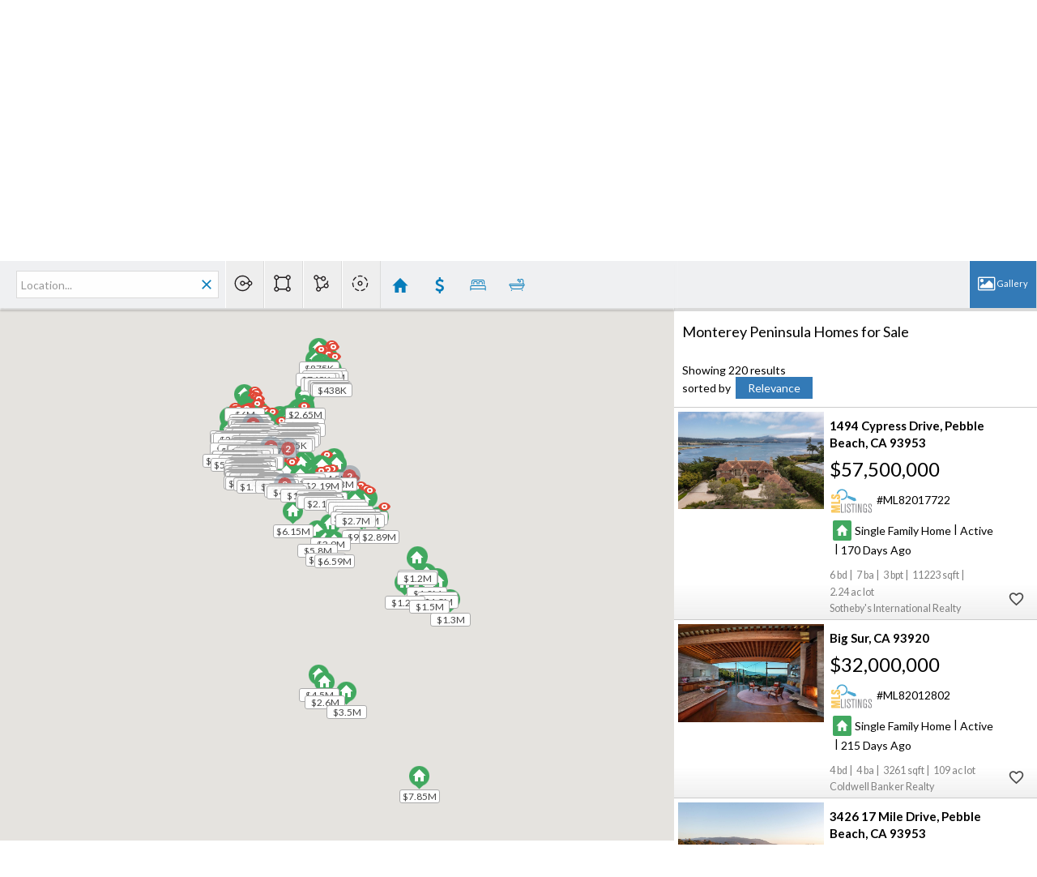

--- FILE ---
content_type: text/html; charset=utf-8
request_url: https://www.google.com/recaptcha/api2/anchor?ar=1&k=6LcGuSAUAAAAAMb457bWlGuEZ6IUGB1SNkLgHvC3&co=aHR0cHM6Ly9yZWFsZXN0YXRlYW5uLmNvbTo0NDM.&hl=en&v=N67nZn4AqZkNcbeMu4prBgzg&size=normal&anchor-ms=20000&execute-ms=30000&cb=yh696me4scyc
body_size: 49588
content:
<!DOCTYPE HTML><html dir="ltr" lang="en"><head><meta http-equiv="Content-Type" content="text/html; charset=UTF-8">
<meta http-equiv="X-UA-Compatible" content="IE=edge">
<title>reCAPTCHA</title>
<style type="text/css">
/* cyrillic-ext */
@font-face {
  font-family: 'Roboto';
  font-style: normal;
  font-weight: 400;
  font-stretch: 100%;
  src: url(//fonts.gstatic.com/s/roboto/v48/KFO7CnqEu92Fr1ME7kSn66aGLdTylUAMa3GUBHMdazTgWw.woff2) format('woff2');
  unicode-range: U+0460-052F, U+1C80-1C8A, U+20B4, U+2DE0-2DFF, U+A640-A69F, U+FE2E-FE2F;
}
/* cyrillic */
@font-face {
  font-family: 'Roboto';
  font-style: normal;
  font-weight: 400;
  font-stretch: 100%;
  src: url(//fonts.gstatic.com/s/roboto/v48/KFO7CnqEu92Fr1ME7kSn66aGLdTylUAMa3iUBHMdazTgWw.woff2) format('woff2');
  unicode-range: U+0301, U+0400-045F, U+0490-0491, U+04B0-04B1, U+2116;
}
/* greek-ext */
@font-face {
  font-family: 'Roboto';
  font-style: normal;
  font-weight: 400;
  font-stretch: 100%;
  src: url(//fonts.gstatic.com/s/roboto/v48/KFO7CnqEu92Fr1ME7kSn66aGLdTylUAMa3CUBHMdazTgWw.woff2) format('woff2');
  unicode-range: U+1F00-1FFF;
}
/* greek */
@font-face {
  font-family: 'Roboto';
  font-style: normal;
  font-weight: 400;
  font-stretch: 100%;
  src: url(//fonts.gstatic.com/s/roboto/v48/KFO7CnqEu92Fr1ME7kSn66aGLdTylUAMa3-UBHMdazTgWw.woff2) format('woff2');
  unicode-range: U+0370-0377, U+037A-037F, U+0384-038A, U+038C, U+038E-03A1, U+03A3-03FF;
}
/* math */
@font-face {
  font-family: 'Roboto';
  font-style: normal;
  font-weight: 400;
  font-stretch: 100%;
  src: url(//fonts.gstatic.com/s/roboto/v48/KFO7CnqEu92Fr1ME7kSn66aGLdTylUAMawCUBHMdazTgWw.woff2) format('woff2');
  unicode-range: U+0302-0303, U+0305, U+0307-0308, U+0310, U+0312, U+0315, U+031A, U+0326-0327, U+032C, U+032F-0330, U+0332-0333, U+0338, U+033A, U+0346, U+034D, U+0391-03A1, U+03A3-03A9, U+03B1-03C9, U+03D1, U+03D5-03D6, U+03F0-03F1, U+03F4-03F5, U+2016-2017, U+2034-2038, U+203C, U+2040, U+2043, U+2047, U+2050, U+2057, U+205F, U+2070-2071, U+2074-208E, U+2090-209C, U+20D0-20DC, U+20E1, U+20E5-20EF, U+2100-2112, U+2114-2115, U+2117-2121, U+2123-214F, U+2190, U+2192, U+2194-21AE, U+21B0-21E5, U+21F1-21F2, U+21F4-2211, U+2213-2214, U+2216-22FF, U+2308-230B, U+2310, U+2319, U+231C-2321, U+2336-237A, U+237C, U+2395, U+239B-23B7, U+23D0, U+23DC-23E1, U+2474-2475, U+25AF, U+25B3, U+25B7, U+25BD, U+25C1, U+25CA, U+25CC, U+25FB, U+266D-266F, U+27C0-27FF, U+2900-2AFF, U+2B0E-2B11, U+2B30-2B4C, U+2BFE, U+3030, U+FF5B, U+FF5D, U+1D400-1D7FF, U+1EE00-1EEFF;
}
/* symbols */
@font-face {
  font-family: 'Roboto';
  font-style: normal;
  font-weight: 400;
  font-stretch: 100%;
  src: url(//fonts.gstatic.com/s/roboto/v48/KFO7CnqEu92Fr1ME7kSn66aGLdTylUAMaxKUBHMdazTgWw.woff2) format('woff2');
  unicode-range: U+0001-000C, U+000E-001F, U+007F-009F, U+20DD-20E0, U+20E2-20E4, U+2150-218F, U+2190, U+2192, U+2194-2199, U+21AF, U+21E6-21F0, U+21F3, U+2218-2219, U+2299, U+22C4-22C6, U+2300-243F, U+2440-244A, U+2460-24FF, U+25A0-27BF, U+2800-28FF, U+2921-2922, U+2981, U+29BF, U+29EB, U+2B00-2BFF, U+4DC0-4DFF, U+FFF9-FFFB, U+10140-1018E, U+10190-1019C, U+101A0, U+101D0-101FD, U+102E0-102FB, U+10E60-10E7E, U+1D2C0-1D2D3, U+1D2E0-1D37F, U+1F000-1F0FF, U+1F100-1F1AD, U+1F1E6-1F1FF, U+1F30D-1F30F, U+1F315, U+1F31C, U+1F31E, U+1F320-1F32C, U+1F336, U+1F378, U+1F37D, U+1F382, U+1F393-1F39F, U+1F3A7-1F3A8, U+1F3AC-1F3AF, U+1F3C2, U+1F3C4-1F3C6, U+1F3CA-1F3CE, U+1F3D4-1F3E0, U+1F3ED, U+1F3F1-1F3F3, U+1F3F5-1F3F7, U+1F408, U+1F415, U+1F41F, U+1F426, U+1F43F, U+1F441-1F442, U+1F444, U+1F446-1F449, U+1F44C-1F44E, U+1F453, U+1F46A, U+1F47D, U+1F4A3, U+1F4B0, U+1F4B3, U+1F4B9, U+1F4BB, U+1F4BF, U+1F4C8-1F4CB, U+1F4D6, U+1F4DA, U+1F4DF, U+1F4E3-1F4E6, U+1F4EA-1F4ED, U+1F4F7, U+1F4F9-1F4FB, U+1F4FD-1F4FE, U+1F503, U+1F507-1F50B, U+1F50D, U+1F512-1F513, U+1F53E-1F54A, U+1F54F-1F5FA, U+1F610, U+1F650-1F67F, U+1F687, U+1F68D, U+1F691, U+1F694, U+1F698, U+1F6AD, U+1F6B2, U+1F6B9-1F6BA, U+1F6BC, U+1F6C6-1F6CF, U+1F6D3-1F6D7, U+1F6E0-1F6EA, U+1F6F0-1F6F3, U+1F6F7-1F6FC, U+1F700-1F7FF, U+1F800-1F80B, U+1F810-1F847, U+1F850-1F859, U+1F860-1F887, U+1F890-1F8AD, U+1F8B0-1F8BB, U+1F8C0-1F8C1, U+1F900-1F90B, U+1F93B, U+1F946, U+1F984, U+1F996, U+1F9E9, U+1FA00-1FA6F, U+1FA70-1FA7C, U+1FA80-1FA89, U+1FA8F-1FAC6, U+1FACE-1FADC, U+1FADF-1FAE9, U+1FAF0-1FAF8, U+1FB00-1FBFF;
}
/* vietnamese */
@font-face {
  font-family: 'Roboto';
  font-style: normal;
  font-weight: 400;
  font-stretch: 100%;
  src: url(//fonts.gstatic.com/s/roboto/v48/KFO7CnqEu92Fr1ME7kSn66aGLdTylUAMa3OUBHMdazTgWw.woff2) format('woff2');
  unicode-range: U+0102-0103, U+0110-0111, U+0128-0129, U+0168-0169, U+01A0-01A1, U+01AF-01B0, U+0300-0301, U+0303-0304, U+0308-0309, U+0323, U+0329, U+1EA0-1EF9, U+20AB;
}
/* latin-ext */
@font-face {
  font-family: 'Roboto';
  font-style: normal;
  font-weight: 400;
  font-stretch: 100%;
  src: url(//fonts.gstatic.com/s/roboto/v48/KFO7CnqEu92Fr1ME7kSn66aGLdTylUAMa3KUBHMdazTgWw.woff2) format('woff2');
  unicode-range: U+0100-02BA, U+02BD-02C5, U+02C7-02CC, U+02CE-02D7, U+02DD-02FF, U+0304, U+0308, U+0329, U+1D00-1DBF, U+1E00-1E9F, U+1EF2-1EFF, U+2020, U+20A0-20AB, U+20AD-20C0, U+2113, U+2C60-2C7F, U+A720-A7FF;
}
/* latin */
@font-face {
  font-family: 'Roboto';
  font-style: normal;
  font-weight: 400;
  font-stretch: 100%;
  src: url(//fonts.gstatic.com/s/roboto/v48/KFO7CnqEu92Fr1ME7kSn66aGLdTylUAMa3yUBHMdazQ.woff2) format('woff2');
  unicode-range: U+0000-00FF, U+0131, U+0152-0153, U+02BB-02BC, U+02C6, U+02DA, U+02DC, U+0304, U+0308, U+0329, U+2000-206F, U+20AC, U+2122, U+2191, U+2193, U+2212, U+2215, U+FEFF, U+FFFD;
}
/* cyrillic-ext */
@font-face {
  font-family: 'Roboto';
  font-style: normal;
  font-weight: 500;
  font-stretch: 100%;
  src: url(//fonts.gstatic.com/s/roboto/v48/KFO7CnqEu92Fr1ME7kSn66aGLdTylUAMa3GUBHMdazTgWw.woff2) format('woff2');
  unicode-range: U+0460-052F, U+1C80-1C8A, U+20B4, U+2DE0-2DFF, U+A640-A69F, U+FE2E-FE2F;
}
/* cyrillic */
@font-face {
  font-family: 'Roboto';
  font-style: normal;
  font-weight: 500;
  font-stretch: 100%;
  src: url(//fonts.gstatic.com/s/roboto/v48/KFO7CnqEu92Fr1ME7kSn66aGLdTylUAMa3iUBHMdazTgWw.woff2) format('woff2');
  unicode-range: U+0301, U+0400-045F, U+0490-0491, U+04B0-04B1, U+2116;
}
/* greek-ext */
@font-face {
  font-family: 'Roboto';
  font-style: normal;
  font-weight: 500;
  font-stretch: 100%;
  src: url(//fonts.gstatic.com/s/roboto/v48/KFO7CnqEu92Fr1ME7kSn66aGLdTylUAMa3CUBHMdazTgWw.woff2) format('woff2');
  unicode-range: U+1F00-1FFF;
}
/* greek */
@font-face {
  font-family: 'Roboto';
  font-style: normal;
  font-weight: 500;
  font-stretch: 100%;
  src: url(//fonts.gstatic.com/s/roboto/v48/KFO7CnqEu92Fr1ME7kSn66aGLdTylUAMa3-UBHMdazTgWw.woff2) format('woff2');
  unicode-range: U+0370-0377, U+037A-037F, U+0384-038A, U+038C, U+038E-03A1, U+03A3-03FF;
}
/* math */
@font-face {
  font-family: 'Roboto';
  font-style: normal;
  font-weight: 500;
  font-stretch: 100%;
  src: url(//fonts.gstatic.com/s/roboto/v48/KFO7CnqEu92Fr1ME7kSn66aGLdTylUAMawCUBHMdazTgWw.woff2) format('woff2');
  unicode-range: U+0302-0303, U+0305, U+0307-0308, U+0310, U+0312, U+0315, U+031A, U+0326-0327, U+032C, U+032F-0330, U+0332-0333, U+0338, U+033A, U+0346, U+034D, U+0391-03A1, U+03A3-03A9, U+03B1-03C9, U+03D1, U+03D5-03D6, U+03F0-03F1, U+03F4-03F5, U+2016-2017, U+2034-2038, U+203C, U+2040, U+2043, U+2047, U+2050, U+2057, U+205F, U+2070-2071, U+2074-208E, U+2090-209C, U+20D0-20DC, U+20E1, U+20E5-20EF, U+2100-2112, U+2114-2115, U+2117-2121, U+2123-214F, U+2190, U+2192, U+2194-21AE, U+21B0-21E5, U+21F1-21F2, U+21F4-2211, U+2213-2214, U+2216-22FF, U+2308-230B, U+2310, U+2319, U+231C-2321, U+2336-237A, U+237C, U+2395, U+239B-23B7, U+23D0, U+23DC-23E1, U+2474-2475, U+25AF, U+25B3, U+25B7, U+25BD, U+25C1, U+25CA, U+25CC, U+25FB, U+266D-266F, U+27C0-27FF, U+2900-2AFF, U+2B0E-2B11, U+2B30-2B4C, U+2BFE, U+3030, U+FF5B, U+FF5D, U+1D400-1D7FF, U+1EE00-1EEFF;
}
/* symbols */
@font-face {
  font-family: 'Roboto';
  font-style: normal;
  font-weight: 500;
  font-stretch: 100%;
  src: url(//fonts.gstatic.com/s/roboto/v48/KFO7CnqEu92Fr1ME7kSn66aGLdTylUAMaxKUBHMdazTgWw.woff2) format('woff2');
  unicode-range: U+0001-000C, U+000E-001F, U+007F-009F, U+20DD-20E0, U+20E2-20E4, U+2150-218F, U+2190, U+2192, U+2194-2199, U+21AF, U+21E6-21F0, U+21F3, U+2218-2219, U+2299, U+22C4-22C6, U+2300-243F, U+2440-244A, U+2460-24FF, U+25A0-27BF, U+2800-28FF, U+2921-2922, U+2981, U+29BF, U+29EB, U+2B00-2BFF, U+4DC0-4DFF, U+FFF9-FFFB, U+10140-1018E, U+10190-1019C, U+101A0, U+101D0-101FD, U+102E0-102FB, U+10E60-10E7E, U+1D2C0-1D2D3, U+1D2E0-1D37F, U+1F000-1F0FF, U+1F100-1F1AD, U+1F1E6-1F1FF, U+1F30D-1F30F, U+1F315, U+1F31C, U+1F31E, U+1F320-1F32C, U+1F336, U+1F378, U+1F37D, U+1F382, U+1F393-1F39F, U+1F3A7-1F3A8, U+1F3AC-1F3AF, U+1F3C2, U+1F3C4-1F3C6, U+1F3CA-1F3CE, U+1F3D4-1F3E0, U+1F3ED, U+1F3F1-1F3F3, U+1F3F5-1F3F7, U+1F408, U+1F415, U+1F41F, U+1F426, U+1F43F, U+1F441-1F442, U+1F444, U+1F446-1F449, U+1F44C-1F44E, U+1F453, U+1F46A, U+1F47D, U+1F4A3, U+1F4B0, U+1F4B3, U+1F4B9, U+1F4BB, U+1F4BF, U+1F4C8-1F4CB, U+1F4D6, U+1F4DA, U+1F4DF, U+1F4E3-1F4E6, U+1F4EA-1F4ED, U+1F4F7, U+1F4F9-1F4FB, U+1F4FD-1F4FE, U+1F503, U+1F507-1F50B, U+1F50D, U+1F512-1F513, U+1F53E-1F54A, U+1F54F-1F5FA, U+1F610, U+1F650-1F67F, U+1F687, U+1F68D, U+1F691, U+1F694, U+1F698, U+1F6AD, U+1F6B2, U+1F6B9-1F6BA, U+1F6BC, U+1F6C6-1F6CF, U+1F6D3-1F6D7, U+1F6E0-1F6EA, U+1F6F0-1F6F3, U+1F6F7-1F6FC, U+1F700-1F7FF, U+1F800-1F80B, U+1F810-1F847, U+1F850-1F859, U+1F860-1F887, U+1F890-1F8AD, U+1F8B0-1F8BB, U+1F8C0-1F8C1, U+1F900-1F90B, U+1F93B, U+1F946, U+1F984, U+1F996, U+1F9E9, U+1FA00-1FA6F, U+1FA70-1FA7C, U+1FA80-1FA89, U+1FA8F-1FAC6, U+1FACE-1FADC, U+1FADF-1FAE9, U+1FAF0-1FAF8, U+1FB00-1FBFF;
}
/* vietnamese */
@font-face {
  font-family: 'Roboto';
  font-style: normal;
  font-weight: 500;
  font-stretch: 100%;
  src: url(//fonts.gstatic.com/s/roboto/v48/KFO7CnqEu92Fr1ME7kSn66aGLdTylUAMa3OUBHMdazTgWw.woff2) format('woff2');
  unicode-range: U+0102-0103, U+0110-0111, U+0128-0129, U+0168-0169, U+01A0-01A1, U+01AF-01B0, U+0300-0301, U+0303-0304, U+0308-0309, U+0323, U+0329, U+1EA0-1EF9, U+20AB;
}
/* latin-ext */
@font-face {
  font-family: 'Roboto';
  font-style: normal;
  font-weight: 500;
  font-stretch: 100%;
  src: url(//fonts.gstatic.com/s/roboto/v48/KFO7CnqEu92Fr1ME7kSn66aGLdTylUAMa3KUBHMdazTgWw.woff2) format('woff2');
  unicode-range: U+0100-02BA, U+02BD-02C5, U+02C7-02CC, U+02CE-02D7, U+02DD-02FF, U+0304, U+0308, U+0329, U+1D00-1DBF, U+1E00-1E9F, U+1EF2-1EFF, U+2020, U+20A0-20AB, U+20AD-20C0, U+2113, U+2C60-2C7F, U+A720-A7FF;
}
/* latin */
@font-face {
  font-family: 'Roboto';
  font-style: normal;
  font-weight: 500;
  font-stretch: 100%;
  src: url(//fonts.gstatic.com/s/roboto/v48/KFO7CnqEu92Fr1ME7kSn66aGLdTylUAMa3yUBHMdazQ.woff2) format('woff2');
  unicode-range: U+0000-00FF, U+0131, U+0152-0153, U+02BB-02BC, U+02C6, U+02DA, U+02DC, U+0304, U+0308, U+0329, U+2000-206F, U+20AC, U+2122, U+2191, U+2193, U+2212, U+2215, U+FEFF, U+FFFD;
}
/* cyrillic-ext */
@font-face {
  font-family: 'Roboto';
  font-style: normal;
  font-weight: 900;
  font-stretch: 100%;
  src: url(//fonts.gstatic.com/s/roboto/v48/KFO7CnqEu92Fr1ME7kSn66aGLdTylUAMa3GUBHMdazTgWw.woff2) format('woff2');
  unicode-range: U+0460-052F, U+1C80-1C8A, U+20B4, U+2DE0-2DFF, U+A640-A69F, U+FE2E-FE2F;
}
/* cyrillic */
@font-face {
  font-family: 'Roboto';
  font-style: normal;
  font-weight: 900;
  font-stretch: 100%;
  src: url(//fonts.gstatic.com/s/roboto/v48/KFO7CnqEu92Fr1ME7kSn66aGLdTylUAMa3iUBHMdazTgWw.woff2) format('woff2');
  unicode-range: U+0301, U+0400-045F, U+0490-0491, U+04B0-04B1, U+2116;
}
/* greek-ext */
@font-face {
  font-family: 'Roboto';
  font-style: normal;
  font-weight: 900;
  font-stretch: 100%;
  src: url(//fonts.gstatic.com/s/roboto/v48/KFO7CnqEu92Fr1ME7kSn66aGLdTylUAMa3CUBHMdazTgWw.woff2) format('woff2');
  unicode-range: U+1F00-1FFF;
}
/* greek */
@font-face {
  font-family: 'Roboto';
  font-style: normal;
  font-weight: 900;
  font-stretch: 100%;
  src: url(//fonts.gstatic.com/s/roboto/v48/KFO7CnqEu92Fr1ME7kSn66aGLdTylUAMa3-UBHMdazTgWw.woff2) format('woff2');
  unicode-range: U+0370-0377, U+037A-037F, U+0384-038A, U+038C, U+038E-03A1, U+03A3-03FF;
}
/* math */
@font-face {
  font-family: 'Roboto';
  font-style: normal;
  font-weight: 900;
  font-stretch: 100%;
  src: url(//fonts.gstatic.com/s/roboto/v48/KFO7CnqEu92Fr1ME7kSn66aGLdTylUAMawCUBHMdazTgWw.woff2) format('woff2');
  unicode-range: U+0302-0303, U+0305, U+0307-0308, U+0310, U+0312, U+0315, U+031A, U+0326-0327, U+032C, U+032F-0330, U+0332-0333, U+0338, U+033A, U+0346, U+034D, U+0391-03A1, U+03A3-03A9, U+03B1-03C9, U+03D1, U+03D5-03D6, U+03F0-03F1, U+03F4-03F5, U+2016-2017, U+2034-2038, U+203C, U+2040, U+2043, U+2047, U+2050, U+2057, U+205F, U+2070-2071, U+2074-208E, U+2090-209C, U+20D0-20DC, U+20E1, U+20E5-20EF, U+2100-2112, U+2114-2115, U+2117-2121, U+2123-214F, U+2190, U+2192, U+2194-21AE, U+21B0-21E5, U+21F1-21F2, U+21F4-2211, U+2213-2214, U+2216-22FF, U+2308-230B, U+2310, U+2319, U+231C-2321, U+2336-237A, U+237C, U+2395, U+239B-23B7, U+23D0, U+23DC-23E1, U+2474-2475, U+25AF, U+25B3, U+25B7, U+25BD, U+25C1, U+25CA, U+25CC, U+25FB, U+266D-266F, U+27C0-27FF, U+2900-2AFF, U+2B0E-2B11, U+2B30-2B4C, U+2BFE, U+3030, U+FF5B, U+FF5D, U+1D400-1D7FF, U+1EE00-1EEFF;
}
/* symbols */
@font-face {
  font-family: 'Roboto';
  font-style: normal;
  font-weight: 900;
  font-stretch: 100%;
  src: url(//fonts.gstatic.com/s/roboto/v48/KFO7CnqEu92Fr1ME7kSn66aGLdTylUAMaxKUBHMdazTgWw.woff2) format('woff2');
  unicode-range: U+0001-000C, U+000E-001F, U+007F-009F, U+20DD-20E0, U+20E2-20E4, U+2150-218F, U+2190, U+2192, U+2194-2199, U+21AF, U+21E6-21F0, U+21F3, U+2218-2219, U+2299, U+22C4-22C6, U+2300-243F, U+2440-244A, U+2460-24FF, U+25A0-27BF, U+2800-28FF, U+2921-2922, U+2981, U+29BF, U+29EB, U+2B00-2BFF, U+4DC0-4DFF, U+FFF9-FFFB, U+10140-1018E, U+10190-1019C, U+101A0, U+101D0-101FD, U+102E0-102FB, U+10E60-10E7E, U+1D2C0-1D2D3, U+1D2E0-1D37F, U+1F000-1F0FF, U+1F100-1F1AD, U+1F1E6-1F1FF, U+1F30D-1F30F, U+1F315, U+1F31C, U+1F31E, U+1F320-1F32C, U+1F336, U+1F378, U+1F37D, U+1F382, U+1F393-1F39F, U+1F3A7-1F3A8, U+1F3AC-1F3AF, U+1F3C2, U+1F3C4-1F3C6, U+1F3CA-1F3CE, U+1F3D4-1F3E0, U+1F3ED, U+1F3F1-1F3F3, U+1F3F5-1F3F7, U+1F408, U+1F415, U+1F41F, U+1F426, U+1F43F, U+1F441-1F442, U+1F444, U+1F446-1F449, U+1F44C-1F44E, U+1F453, U+1F46A, U+1F47D, U+1F4A3, U+1F4B0, U+1F4B3, U+1F4B9, U+1F4BB, U+1F4BF, U+1F4C8-1F4CB, U+1F4D6, U+1F4DA, U+1F4DF, U+1F4E3-1F4E6, U+1F4EA-1F4ED, U+1F4F7, U+1F4F9-1F4FB, U+1F4FD-1F4FE, U+1F503, U+1F507-1F50B, U+1F50D, U+1F512-1F513, U+1F53E-1F54A, U+1F54F-1F5FA, U+1F610, U+1F650-1F67F, U+1F687, U+1F68D, U+1F691, U+1F694, U+1F698, U+1F6AD, U+1F6B2, U+1F6B9-1F6BA, U+1F6BC, U+1F6C6-1F6CF, U+1F6D3-1F6D7, U+1F6E0-1F6EA, U+1F6F0-1F6F3, U+1F6F7-1F6FC, U+1F700-1F7FF, U+1F800-1F80B, U+1F810-1F847, U+1F850-1F859, U+1F860-1F887, U+1F890-1F8AD, U+1F8B0-1F8BB, U+1F8C0-1F8C1, U+1F900-1F90B, U+1F93B, U+1F946, U+1F984, U+1F996, U+1F9E9, U+1FA00-1FA6F, U+1FA70-1FA7C, U+1FA80-1FA89, U+1FA8F-1FAC6, U+1FACE-1FADC, U+1FADF-1FAE9, U+1FAF0-1FAF8, U+1FB00-1FBFF;
}
/* vietnamese */
@font-face {
  font-family: 'Roboto';
  font-style: normal;
  font-weight: 900;
  font-stretch: 100%;
  src: url(//fonts.gstatic.com/s/roboto/v48/KFO7CnqEu92Fr1ME7kSn66aGLdTylUAMa3OUBHMdazTgWw.woff2) format('woff2');
  unicode-range: U+0102-0103, U+0110-0111, U+0128-0129, U+0168-0169, U+01A0-01A1, U+01AF-01B0, U+0300-0301, U+0303-0304, U+0308-0309, U+0323, U+0329, U+1EA0-1EF9, U+20AB;
}
/* latin-ext */
@font-face {
  font-family: 'Roboto';
  font-style: normal;
  font-weight: 900;
  font-stretch: 100%;
  src: url(//fonts.gstatic.com/s/roboto/v48/KFO7CnqEu92Fr1ME7kSn66aGLdTylUAMa3KUBHMdazTgWw.woff2) format('woff2');
  unicode-range: U+0100-02BA, U+02BD-02C5, U+02C7-02CC, U+02CE-02D7, U+02DD-02FF, U+0304, U+0308, U+0329, U+1D00-1DBF, U+1E00-1E9F, U+1EF2-1EFF, U+2020, U+20A0-20AB, U+20AD-20C0, U+2113, U+2C60-2C7F, U+A720-A7FF;
}
/* latin */
@font-face {
  font-family: 'Roboto';
  font-style: normal;
  font-weight: 900;
  font-stretch: 100%;
  src: url(//fonts.gstatic.com/s/roboto/v48/KFO7CnqEu92Fr1ME7kSn66aGLdTylUAMa3yUBHMdazQ.woff2) format('woff2');
  unicode-range: U+0000-00FF, U+0131, U+0152-0153, U+02BB-02BC, U+02C6, U+02DA, U+02DC, U+0304, U+0308, U+0329, U+2000-206F, U+20AC, U+2122, U+2191, U+2193, U+2212, U+2215, U+FEFF, U+FFFD;
}

</style>
<link rel="stylesheet" type="text/css" href="https://www.gstatic.com/recaptcha/releases/N67nZn4AqZkNcbeMu4prBgzg/styles__ltr.css">
<script nonce="513P3AbZlBt38sBenk-HDQ" type="text/javascript">window['__recaptcha_api'] = 'https://www.google.com/recaptcha/api2/';</script>
<script type="text/javascript" src="https://www.gstatic.com/recaptcha/releases/N67nZn4AqZkNcbeMu4prBgzg/recaptcha__en.js" nonce="513P3AbZlBt38sBenk-HDQ">
      
    </script></head>
<body><div id="rc-anchor-alert" class="rc-anchor-alert"></div>
<input type="hidden" id="recaptcha-token" value="[base64]">
<script type="text/javascript" nonce="513P3AbZlBt38sBenk-HDQ">
      recaptcha.anchor.Main.init("[\x22ainput\x22,[\x22bgdata\x22,\x22\x22,\[base64]/[base64]/[base64]/[base64]/[base64]/[base64]/KGcoTywyNTMsTy5PKSxVRyhPLEMpKTpnKE8sMjUzLEMpLE8pKSxsKSksTykpfSxieT1mdW5jdGlvbihDLE8sdSxsKXtmb3IobD0odT1SKEMpLDApO08+MDtPLS0pbD1sPDw4fFooQyk7ZyhDLHUsbCl9LFVHPWZ1bmN0aW9uKEMsTyl7Qy5pLmxlbmd0aD4xMDQ/[base64]/[base64]/[base64]/[base64]/[base64]/[base64]/[base64]\\u003d\x22,\[base64]\\u003d\x22,\x22N8KLwr0kw7Uowpk5B8KzcjkWwr3DmMKxw5PCkFHDvMKywpI6w5gPY30KwqwVNGVhVMKBwpHDlRDCpMO4MsONwpx3wo/DtQJKwr7DmMKQwpJME8OITcKTwqxzw4DDscKsGcKsDzIew4Aiwr/Ch8OlGsOgwofCicKFwqHCmwYJEsKGw4gtRTpnwoHCmQ3Dth/[base64]/Cs8O6AcKSRcKWw4YBQ8Omw4XDt8O0w5p4csKfw7TDnxhoZsKXwqDCmmHCisKQWUVkZ8ORFsKUw4t7PMKJwpojU2oiw7sUwr07w4/[base64]/O8KBw5TDqMKpVijDn8KKUkbDqcOPFMOwJD4/M8OQwpDDosKAwrrCvnDDi8OtDcKHw4PDsMKpb8KyG8K2w6V0OXMWw6zCoEHCq8OlU1bDnXTCj349w4nDqi1BHcKFwozCo2jCow5rw44rwrPCh3fCqQLDhVTDhsKOBsONw49RfsO0KUjDtMOiw6/DrHgHBsOQworDhnLCjn1gE8KHYnjDusKJfD/ChyzDiMKDEcO6wqRfJT3CuwrCtCpLw7HDgkXDmMOrwqwQHw9bWgxMKB4DF8Oew4spQHjDl8OFw5jDmMOTw6LDpV/DvMKPw6DDhsOAw701YGnDt0ssw5XDn8ObJMO8w7TDoC7CmGk9w40RwpZZR8O9wofCkMOEVTtkJCLDjQl4wqnDssKEw7hkZ17DiFAsw6RzW8OvwqPCinEQw55aRcOCwrQvwoQkZyNRwoYsPQcPAjPClMOlw643w4vCnmRbX8KPT8KhwpR0KB/ChRIsw5cDMMOBwot9QWnDmcOZwrIObiEZwp3CplgPGXI/[base64]/DrcKaKsKlw4TDqWR/YUbCrMOrw6ZLw7MZwroQwo3ChiQ1Hjx5Dm5maMOZCcOge8KpwrXCgcONOcOMwo9FwqNBw5geDS7CqTwQSzXCk0LCr8KqwqnCh3R/asOPw5HCo8K6fcOFw4DCiGtCw53Cq2Adw7J+CcK0BFnCsnx+dMOOFsKhLMKIw58awqkpdsOJw4/CvMOKeEnClsKMwofDhcKBw75vwpsRYWU9wp3Dik0rEcK5e8K/UsODw5cVRHzClRVkM0x1wp3CpsKuw5lqVsOIBBdkMygwbcO2DzsMA8KrXsOQDSQve8KewoHDv8Oawq7DhMKSRRvCs8KtwpbCmSA9w5Fnwp/[base64]/S8KawoA0wobDlCrCvVHDpBrCssOww5fCkcO/VA42bsOtw6XDrsOowo/[base64]/KULClcKwbMO9wqp2w4bDisOICQh9MsOBFWtiZMOzfUTDkBptw5/CnWFEwo7CtD7ClQY3wpEtwoHDocOwwqXChC0LUcO2c8K+RwMGeRXDjjTCisKFwqbDlhhDw6nDp8KPKMK6McOle8KTwpvCkEjDrsOow7k3w59Vwp/[base64]/SCxWwrU7wpR6wp/Dr1DDrijDvHrDlGgAXSZ/[base64]/DuFYaw7JjdMOTH1rDgsKDw6ZqGcKLIUfDui1Hw6TCr8OiTcK0w4ZEAMO8wqZ/[base64]/wpfDr8OVRMKAw499MwkCUcKtw7FcwrdNXmBLQzzDpnHDtV9ow4jDqQRFLXohw6pJw6/DmcOEdMONw4vCp8KUX8KlJMOnwpNdw5XCgU5cwp9RwqxvLcOLw5TCrcOAYlXCg8OJwoZAJcOIwoXCi8K5K8OzwrFYZDPDkWUQw5fCjRrDmsO9OcOCOB13w7rChyMlwo9mSMKyAHzDqMK9w6UVwq/[base64]/[base64]/XcOyw5MkI8KIwpxSW8OnwrPCiDbCvcOgQ8KKIWXDg2Myw5DCrBzCr2Quw6FmVw5ufz1Qw5hRPh5yw7bDiA1KJ8KCQcK7VVtfKizDmsK3wqdtwozDv2YtwqrCqTVGJ8KbUcOjZVPCuE/DuMK8GcKjwpXDjcOYRcKETMK2KTk4w6lowobCsTdJRsOZwqouwqDCt8KINwzCn8OOwpFVKnzCvAdvwrfCm33ClMO/KMOXf8OEfsOtWTrDk2M5DsKPRMKfwrrDpWR1MMOPwphKHUbCkcKfwo3DpcOcPWNPw53Chn/DtkA9w6UMw7dmwqrCuj05w4ccwoplw6bCnMKkw4hZGyBfElYAIVTCtzvCsMO3wohHw4BFLcOowrB6ShB4w4MYw7zDhcK3wqJENVDDjMKUB8OmbcKCw6LDm8OVX1jCtih0CsOGU8OXwrTDuWAqdns/GcOEBMKBJ8KDw5hgwrHCqMOSCj7Cg8OUwp5TwpJIw7/CtGtLw6wTRlgQw5DCl2sRDV8iw67Dm103ZE7DvMO/FD3Dh8O6wpYrw5tXIsOofDxMc8OGG1Jyw659wpgVw6rDk8K6wpQlahVcwp5WDcOkwqfCgX1YXDV0w4ooVHLCiMKww5hfwowLw5LDpsKSw4VswpxlwpTDiMOEw53CjFLDocKPdSFlLHZDwqVcwrJHZ8Otw5nCkUIaBE/DkMKxwoMewpc2UMOvw7w2YSnDgBBXwoZxw4rCpTPDlgkcw6/DjCbClRzCncO+w6l9Pz0Zwq5Gc8KCIsObw4fCgh3CtTHCnWzDssOiw6TCgsKSWsObVsKsw4ZTw44TPWQUR8OuCcKEwp49eAo8N1g4OMKxHl9BfibDssKmwoUHwrAKFBbDocOmX8OZEcKEw7/Dp8KSHgBxw63CqyV9wr9lB8KqfsKgwpvCplfCvcOKT8Klw6tmExvCucOkw4dgw5E2w4vCsMO5T8K/TRFxQcO7w7LCscOzwrEELsOWw7nCpcKERVlBeMKzw6BGwpMibMOAw48Cw5IRfsOEw54wwopgDMODwqoww5/[base64]/[base64]/CosOXwr7Dtwcdw4/Cp8OHScOvwqPDukUnKhTDosKMw6XCp8K/CSlPOk45cMO0wrHCr8K7wqDCjnPDpzfDpsKSw5/DnHxhHMKXZcOdM2FRCsKmwr04wq1ISlXDm8KdagJtd8KawoTCgEVpw7czV2Q1WxPCgkzCncO4w4PDi8OuQxLDnMKUw53DocKnMihmAmjCsMOXRQnCqBk/w6ZYw4pxCGzCqMKbw7gNH3F8W8O6woFbU8K2w4RZblt/CT3Du28kR8OjwpJhwpHDvHrCpsOAwoZgT8KmRHt0LEgxwqXDpsOXbsKzw4HDoGh+Y1XCqlEuwpFow7HCqUdudhRxwqPCrCFYV189BcObFsKkw6d/w4vChR/DvnYWw4LDnwp0w4DDgglHNcKTwrUBw6zDi8OEwp/CtcKmD8OlwpfDmncew4QIw5F6IsKtH8K2wqUacMOnwq8/wrE/SMOLw5YjKS7DksOVw4wZw5wkScKICsO+wo/CucOpbTh7TAHCtj/CnjTDjsKfW8O5wrbCn8OXFAAvKxXCjSY7ECRUIcKcw4kUw7A/[base64]/CkycSwpd7w47DgMK5GMKKw4rCsMKTY8OcNQd4w6ZHwosHwr/DjGbCvMOwLXc0wrjDm8K4dQ8Nw6jCpMO1w544wrfCk8OYw47Dv0l9aXjCuBAowpHDpsOyWxrCqsOUR8KRBsOnwpLDrUpswpDCsVM1NWfCncOpM0oNcjd7wqRZw7taDMKGacKwUXgjCyjCq8KOfE9wwpYlwrQ3C8ODeAA0wpfDkX9Iw4fCjSF/wpPDrsOQbBVSDEw+L145w4bDusK9wr5Gwo7CikDDv8KcZ8KfOHPCjMKLfsKhw4XCtgHCo8KJRcK2TjzCrxjDsMOaEgHCon7Ds8KJXcKfOXUUPUNBYirClcKFw5dzwol0Yx5Fw4/Cj8KJw47DkMK+w4DChzUID8O0FArDsAl3w4HCsMOnZsOEwqTDgSDDscKLwqZaA8Kgwo/DhcO2Zyo8MsKQw73CkloeRHhUw7rDtMK8w7UmfjXDqMKRw6TDg8K2wqzCggAIw6p+w7/DnAvDqsO1YnNNem4Dw4VhfsK0w7dZQ27DocK8w5/DkXc5RsOxLcKdw5w3w5UzBsKIN0vDiDEabMOOw4sBwogcQ044wp0WSnbCrSjDkcK9w7lXOsKLX2vDg8OUw63CkwTDrsOww7bCtMOMRMO/A1LChcKhwrzCoEQGe0vDkGnDmh/DuMKhanVIRMKLFsKJOGwIESgmw5pPZSfCqUFdIUVnD8ORQyXCucOcwr3DhDU/[base64]/[base64]/DihrCvMK6w63CgDIoQXJvFMKFwqoDSMOXwo7Dm8Kgw4TDtREKwosvUH4tOcOvw5DDqCwvd8OjwrXCmmU7FXzCnm0xfsOiUsKZUUbCmcOQdcKew4sQwrvDtS/CjyJ+IQlpNHvDtcOcOGPDhMK+CsK/K0V1aMKFw4ZeHcKfw6UewqDCrjPCiMOCS1nCvAzDqALDkMKyw4R1UcOUwoPDk8OfaMKDw4/[base64]/Dr1ZDEMK7QcOdVxBaNMKJVcOWwrQiMsOeeH3Dk8KTw5LDisKbanrDhWosVcKnAV/DkMOAw68mwq56OD0dd8K9JcK1w4LCosOPw7PCoMOfw5HCiWHCusKXw5ZnNBvCunTCucK/UsOIw6nDiGYbw47Dry0NwrvDq0rDjjogQMOAwqEOw7BPw6DCt8OzwovDoXB+Zg3DpMO9aG1VYsKZw4s/[base64]/Cpwp0GMOkw6VRw5pRc8O0ecKCw4Eydh80w7s+wrZbaSJ8w79Sw7xrwq90w5wxF0Q1ewsZwoojBExUEsOmFU7Dn2YKWkFjw5t7T8KFUVPDkn3Dl19WUDTDiMKGwo09dm7Djw/DtzTDlcK6CsONdMOewrpUPMKde8Khw7QPwqLDrDgjwokTHMKHwrvDscKHGMKpQcOhOU3Du8KrGMOKw4VRwohLYkJCUsKWw5XDuUTDnkfDuXDDvsOAwq5KwoB4wqrCg1xbU1hJw7USQWnCsy0mYj/CgS/CgGJlLT41WWLCq8OLe8OxKcK1wpnDrwfDh8KGLcOHw6JWc8O8QVHCj8KvO35SBcO9CkfDisOTcR7CtcKcw5/[base64]/CqcOHw5vDjQrCpRTDucOSwrXDoiPDig/DmVjCtsKFwojCnsO+AsKQw5o6PcOmQMKIGsOmBsKTw4ESwrsAw4LDksOrwrNhDcOyw4PDvTlmXMKKw6B/[base64]/w5x8w6TCkMKhwprCq8K8w6PChhrCml/CrMOqPTAbGAsIw47DikbDnVzDtB7CgMOrwoU4woh/[base64]/Cu8OwNDPChsO+YsOKCT/CgzvDgktQw7tKw5h6w47Ct2LDisO7U1DCnMK0PEnDuXTDi190wo3DhBkxw5wcw6vCoR4gwromN8O2LsOTw5nDlBUdwqDCmcOJXMOQwqdfw4Yjwo/CmC0uB3PCunLCq8Kyw6XCjVTDpXQqWTMkCMOywqhswoXDlsKawrTDvwnCvgcSwoxHeMKmw6bDt8Kpw4TCtyY0wpkEMMKRwrbCgcOKdn0MwoQHAsOXUsKqw5odYw/DuEEiw7XCisKlfnUTeErCksKUOMOawonDl8KaOsKfw5t1EMOqeDDCq1vDsMOLcsODw7XCucKswoNDeSEMw4ZRRTHDlsKqwr1JLQ/DiBXCssK/wqt6Qzkvw5bCoCcGwqY4ACPDgMKWw6fCkjcSw6gnwrzDvzHDkTU9w7rCgQzDr8Kgw5AiUsK+wp/DjEjCtEHDsMO9wrYMUhg/[base64]/[base64]/Cu8K9dcOawqfCr8KlworCvcOKKiwnMMKLVMKjcx80UEHCtzQIwpMMCkvDk8K+HMOPVsKFwqAMwpvClAVyw7nCpcKFYMOZCgHDk8KnwqVYVjDCi8Ooa0l+wrYmTcOAwr0TwpbChg3DkjzCl0bDgsODFMK4wpbDlwzDq8KJwrXDqVRKPMKeAMKFw6HDhg/DkcKPe8K9w7XCvcK7BHUOwpXChlfDigzDrEhcWsK/[base64]/[base64]/DuRLDkknCnDLCnGTCsEfDpMKRMxEUw4tJw64dFMKLasKVZR5XOCHCgj/[base64]/CtARNwp4qwpVGEAPCpsKjK8KNwpMDJkROKzNoCMKaHDphDiDDsxNQGFZVwprCrDPCrsODw43DusOkw7UNLh/CkcKbwpsxYybCkMO/UxFqwqItVl1PH8OZw5fDhcKJw7Bow5k+QHPDhxoPAsKgw6EHVsKCw6NDwot9csONwqZ2E1wYwr9TQMKbw6Zcw5XCuMOfKnzCrsKufXguwqM5wr5YcxfDr8KIFlPCqg0GLW8VIyE+wrRAfAzDnkrDv8KCDQhNV8KALMKcw6ZJdFXCkyzCqmxsw54/dlTDp8O5wqLDlgrCjMOcRMOgw44PSTB/[base64]/w5kCNcOww6bCs8KOw67DssOeFsOpwrHDqMK4MSc3SyhLEmMiw7A7bzQzBFkAVsK6PsOYYinDksO7HmcmwqPDhDfChsKFI8O1EcOLwqvCl08LQXNRw7RWQcKLw7YBDcKDwoHDs1fCvARLw7DDiEQDw7J0DldZw6/CpcOpbH7Dj8ObSsK+MsK2LsOgw6fCgFLDrMKRPcOWNHjDoxvCuMOEwr7DtD0sacKLwrQqay1vY2nDrTMRJMOiw4Bkw4ZYZ0rCi0DCs04Cwo1Xw7/[base64]/Vi7DvUfDjcO0IhRtwp8mwpZqw6Ffw7/[base64]/CmT50w7ZQw7MuNSfClHLChWYHK8OGw5QBWWXCiMO7d8KQMcKnB8KSMcOmw4vDp1bCoRfDlm5qXcKEe8OcLcO6w6spFkZ1wqlUYxRSWMOJTjdXDMKUZwUlw5DChg8uDAoIFsOEwpg6aiDCpMOnKsODwrPCtjEbacKLw7QTbMK/Fj9UwrxuRjfChcO0RcOiw7bDol7DpzUJw7ducsKVwqrCmGFxRsONwpRKK8ONwo5yw7TCjMKcORjClMK8aB7DojA1w6Y0aMK1RMO8RMK3w5dpw4vCs34Iw4Mew61dw712wq0dUcOjBAJewrlbw7txLXDDkcOLw7rDm1Bfw4ZtI8OjwpPDi8OwRRlCwqvCmmrDln/[base64]/w4XDiCgTw584QsOZXVXClRV+w6UrLWhrw5vCiWBSX8KFb8OUeMO3VcKLaEbDtirDjMOcN8KTOC3CiVrDg8K7P8OJw6QQccKqS8OXw7fChsOhwpw/esOPwoHDiTDCmsKhwo3ChsOxJmQZMh7Dt1zDr2wnFsKQXC/DpMKww5c/MRslwrvDosK0PxbCv3xBw4XCixNgVsOubsOKw6xbwopLYFUQwq/Cii/CgMKXLDQSWDkAOUfChMOeTDTDvQjCm2MWVMOzw4nCp8KJG15OwqkUwr3ChRcmWWLCkQo9wqtjwrR7XB4/K8Oaw7PCpMKxwr8lw7rDp8KqCiDCmcONwqJDwrzCt1fCicOnMhzChsK9w59ww6A6wrbCjcKowp01w6TCqV/[base64]/DtlMNwq9zw77Di8ODwrZSwoHCu8K6W8KHQ8KPLsKaU1XDuwBiw4zDmThHfSnDpsObQEYADsO7FsKXw6FDaFnDsMO1D8O3cDXDj2DDmMKTw57Dp0RFw6l/w4JWw4HCuybClMKFDCAVwq0UwoLDhsKZwrPCvMOpwrN+wrXDj8KCw4PCkMKRwrXDpUPCgnBIPg89wq7DrcOgw7MZEnsSXgPDsyMbI8Orw5cgw4PChsKIw6/Dh8Ojw4YFw5UvSsO9wqk6w79dP8OIwp/Cnj3CvcKEw5fDjsOjL8KMNsO/w4RJB8ONcsOhaVfCt8K6w5PCvz7CmsKQwq03w6LCk8K7w57Cokdvwq3DmcKaOsOzbsOKDcObNsO/[base64]/DqsKcwoUIw5rCml0XwqLCqcKzwrXCgQTDisOrw4HDhMOfwp5AwqNMNsKpwpDDt8KnH8K8K8Oowp/DpcO0HHnCvinCsmnCgcOQw7tTN0RmI8OvwqRxDMKfwqjCnMOkXS3Dp8O3a8OOw6DCnMOASMKYGx0ufy7Co8OHQMKdZW5Lw7nDniAVHMOVCgdmw47DmMO0ZVnCncKvw7o1OsKfQsKtwpNlw5xKT8Ogw5k/[base64]/[base64]/Ci8OGR8KOPRRUPAYSwr5sw5bCu8KhBFxyGcKUw6QVw6NwSnIjKVjDncK2RC8/dADDgMOLw6TDu1bCvsKuJVoYDwPDtsKmLSLDpcKrw4XDggvCsnMIRMO1w7sqw6bCuAcAwq/[base64]/[base64]/DpU7CtsODwqjDjHJOwoLCr0TDmnYSNybDomgkcTnDt8O3D8OEw6ELw5gHw7cgbTRHFWvCl8OMw4jCtH94w5fCrTrDgRjDscK7w59IKHAMAMKQw4LDmcKRacOCw6tjwpwlw4VZIMKOwrREw5gbwo1AB8OFSzZ2Q8Kdw7U1wrnDtcO5wrY1w6rDqw/DsD7CnsOmKkRMLsOMbsKyImsSwqR3wpBZw48wwq8dwpbCtDLDtcKLKMKPwo5Dw4vCp8OsVsKOw7/DsS9/SlHDmD/Cn8KBDMKvEcO4IzZMwpEUw5fDl1gdwp/[base64]/KMK/S8K4w7JUw7F9F190RsOrw5HDnSE4DsK8w5fClcOSwo3DpCkfwrXCvWwQwoUsw4IFw6/DgsOJw60lSsOtYFQtSDHCoQ1Tw51UFldbw6jCscKFwo3CnkcUwo/DkcOaL3rCgMOGw6fCucK7wofChCnDp8OMDsKwMcKZwpHDtcKlw7bCisOww5HCoMKlw4JDaDJBwpTDtHrDsHlnR8ORdMK3w4rDisO2w68Ew4XDgsKcw5kcRB1ODXcMwr5Iw5jDl8OtYcKGMVPCkcKXwrPDjcOaLsOVdcOFEMKOZ8O/RBfDuFvClgXDmg7Cl8OFD0/[base64]/[base64]/H8KKBMKNwrXDuBjDksOCwoPClwXCtFnDoVPCjcK2w5N3w7EZHHQSLsKRwq/Cny7CocO0wq/DuDhNHxJDUzXDh1AIw6nDsCRFwqxrLFzDmMK3w7nDg8OnT3zClgrCvsKWDMOYeXxuworDtcOJwo7CnFsxUsKvEcKDwoDCvGbDuTPDt1LDmCXDjjElFsK/GwZIPSVqwrZde8OLw7EWQMKnKT8OcErDohzClcKaBQLCvCw9EcKsN0HDgcOeA0TDgMO7aMOhACguwrTDoMORXRvDpcOxV2HDhlknwrNpwqYpwrRcwoMVwr0OSVXDmVHDiMONIyc2MjDChMKtwrsYEVPClcOHMh/[base64]/Dg8OAwrE8w4EdwrnDgGZLVMKEE8KfannCkH8wwpXCj8O7wrMrwrViQMOIwpRtw5Mlwrk1SsKtwrXDiMO/HsO7JWHClHJKwo7CnxLDgcKsw7ZTMMKww6HCuSE/BUbDjTR+NWzDhGVDw7XCuMO3w5VjZBsaGsOEwqrDi8OofcKow4xywo80JcOcwocKQMKaI2AcMURrwo/ClcORwpfCvMOSHR8zwo8AV8KxQTPCimHCncKpwolOKVwjw4Raw496C8OFDMO4w7oHVmlafjXCkcOPGMOFfsOoNMOEw70iwo0NwojCiMKDw7ESB0LCicKWw7UbIzHDrcO6w5/DisOtw7Q9w6YReHTDuxPCiBHCi8KIwpXCpVIfXMKLw5HDg1Y8BQ/Csx5xwotgAMKpZn90NUXCqzUew5YHwpvCtVXChFgYw5QBBUHCiVHCgsO6wrFeWl/[base64]/[base64]/CkMO4wpwqwpXDtVLDo8KNwoLCt8O8wqbCgcKgdsKzMMODV282wrsmw5opEnfDmw/[base64]/CpSdGV1ZwwpjDjcKxIQsQBsKhw7ZraFvClsOBO2zCjERnwpExwrVmw7wLODQ0w63DgsKkSjHDlgEpwr3Clgp9TMK+w53Cn8Kzw6Bsw4RocMOiLnnCkzDDkUEXPMKHwqEtw4nDhiViw7IwfcKNw7zCiMK2JBzCvWlowp/Ck0dOw6k0cV3DoXvDgMKyw7nDgELCmBzClhZiZcOhwqfChMKuwq3CmBglw6LDvsOJcj3CjMOFw6nCtMOcURUQwoTCsQ0UGlwKw4XCnsOhwojCrktXLXHDqAjDrcKBRcKtKWFZw4/DhsKmTMK+wq56w6pPw5jCo2rCrkszMVnDnsKqP8Kcw54rw5nDiX/DmVNTw6fDv2XCqsKKDmQcIFJsWE7DrlVcwrDClFvDmcO9wqnCty3DpsKlfMKMwpvDnMKUDMOYLQ7DqiQ3WMOCTFrCtsO3TMKFCcKHw6LCmcOTwrQiwobCrmHDhStRXVtEW2jDpGvDmsO0f8Ogw6LCpMK+wp7Dm8OSwqsoZHoXYUcRXSQYJ8KHw5LDmg/DpQgmwrFTwpXDqsOqw7BFwqHCn8KIKislw7VSZ8KPBn/CpcObJsOobCN3wqvChgzDnsO9VWsRQsOQwqjDkEYVwpjDlcOXw7t6w57Dqi5fH8K4WMOkATHDksKCWhdXwotII8OSP0LCp2Bkw6NgwrJowoMCYRHCsDTChlzDqyDDglrDn8OVFhZ1ahs3wqXDtkQ3w7/[base64]/wqrCqQAKJMKMwrFzQsOJPMKewo/[base64]/Dnn7Dsx8YwojCqnTDgV8LAsO5NsKZwpHDtQ/DqxTDo8KpwoALwoR5BMOVw4Ayw645NcOQwoFTK8O8WgNoN8KkXMOWaRxpw6M7woDCrcOUwqBtwpjCpBXDk11uZ1bDkh/Ds8K4w7EgwrzDkzvCs2kGwpPCt8Ktw7PCrAI/wqfDiFjCv8KEbMKpw4/[base64]/Cr2FTb8Ouw7bCgcO2w7/DrsK1wqlww5ALwqYLw6l1w6/[base64]/XjbDrMObPcKBwqgrcMOhGMKlfsKywp42RiE6VhPCtMKfw7QvwqHCtMK4wrkFwq5Ww5VDHMKRw40TY8K9w4IVK2nDvz9vLjrCk3HClQgMwqnCmRzDqsOIw4/CkBkYVcOueHEQVsOSSMOmwpXDrsOFw5Eiw4rCsMOsfmHDt2FnwrLDpF5idcKTwr1DwpzCnHzCm1p3Yhw6w7nDncKdw7RpwqQUw4zDgsKqAhHDrcK8wrIKwpArSMOpbALDqsOYwrfCtsO3wq/[base64]/DrsKKA0LDr8KMwrEiXmBZE8KDYH5kwoN9WsOQwrbCusK2fsKNw7XDjsK3wrTDgTdiwq40wrorw7rDucO8Sk3Dh1PCocKBOg08wos0wpBebsOjQwUfw4bCgcO4w4YBclgsX8KmY8KdZcKbQgA0w5tew51xUcKEQsO/CcOpd8O1w5BVw5/DscK2w7nCtSsOEsKMwoEGwrHCo8Ogw6xjwoIWdH1dE8Oow505wqwfWg7Cr3vCtcOYaS/[base64]/csOaw6d1QMOObMOcwrHDmC4nwrrDjcO2VMK5wqV6WVYVwpQxwqnCrMO1w7nCmz3CnMOBRADDqMO9wonDgWQUw4dTwr1nacKVw5tQwofCrxgScCZYwqzDk0jCpiInwp00wq7DjsKcEsKuw7Mvw79QX8OEw4xFw6cPw67DjXDCkcKuw7pzDTwrw6ZaAkfDo0zDlhF/FRsjw5ZPAmJ2woM/B8O6asKcwprDmWrDssK9wp7Dv8Kawpt4UXDCsGxSwoE4EcOgwp7Ctnp1GU7Cq8K4IMOWCQIhw5zCnVnCoEVuwpdYwq/Cl8O3FGp3IA1gZMKHA8KtMsOOwp7CnsOtw4RGwrcBb1nCmcONKi4DwpHDq8KLbgcqXcK4BXPCuVUDwrscOsOEw7YQwpx2OHQxMBYgw7IWLMKSw73CsyAXISvCnsK+VXLCucOxw6RVOBZcJVvDi0rCisKhw5/CjcKsKcO1woYmw4XCj8KzAcOdb8OKKUF1w5N+dcOfwqxBwoHCjhHCkMOVOcKZwofCkWfDtkDCr8KARFRnwroQWSrCsFzDvzLCusKqKARww5nDjGbCqsO/w5vDpMKXfCEjKMOlwrrCoH/Dn8KLMFRUw5w6wpnDl3PDqh0lLMONw6XCjsODLljDgsKUSmrDrcOVQXvCg8OlHwrDgjppb8KrasKYw4LClMOdwpnDqWTCncKow55zQ8O/w5RywrnDiCbCgQXCn8OMAgjCrlnCucOrERHDpcKhwq7DuV1YMcKrdQfDhcKkf8O/QsKow48UwpdQwo3CscKzw5nCkcKQwr1/wo/CvcORw6zDom3DkgRYAgYRTBpwwpdSJ8OYw7xZwrrDgydSKy/DkEkGw7ZEwow8w7PDsw7Cq0kFw4TClW1twrjDsSTCj2VmwqlYw71cw68dOVfCucKlWsOlwpjCrcO2wqdUwqxKYxMaDBduXw7Csh8GZMO+w7bCkxR/GhvDrisgXsKYw7/Dg8K8bcOBw65mw74TwpXCjwdOw4pOLAlpVwJgMMOHE8OvwqJnw6PDjcKbwr1dLcKiwrwFL8OUwognAwgDwrpOw4XCpsOdBsOHwqjDrcO1wrHDiMOlcRFzMifCgSNJC8OSwpnDgATDiSLDi0TCtMOywpY5EiHDrFnCqcKzQMOqw4Qvw6UmwqTCucOjwqZ0RH/Co1VfVC8Kw5TDucKhJMKMwrTCoiBIwo5XHT7DkMOnUMO/[base64]/JlBgwrnCohgcwrp6w7Fgw5Vew6VSXHTCqGxUO8O7w4vClsOSWMOmWjDDvH89wqQ7wpDChcKrT2dYwo/DosK+FDHDhsKNwrLDpTLDocKvw4IAO8Kcw5oYWCLDtMKfw4PDlSDDiRHDksOPXV7Cg8OEVn7DicKVw7ARw4PCqDpewrPCl1/DoTDDhMOLw7vDiGl9w5zDpMKfwprCgnPCuMKYw6jDg8ORb8KvPAwOI8OFW216M1IEw5t/w57DhiHCtlTDo8O/RCnDthLCnsOkCcO9wpPCv8Krw5YMw7TCu03CqmFuU2cZw5/DsxDDkcK8wo3CsMKSKsOjw7kWI1hPwpsxE0ZaFidUHcOpGTjDk8KsQl8qwp8Vw4nDo8KTQMK/bWXCvzRIw44aLG/Cu3ETR8KJwrLDjnDDiG91RsOzXyhpwpXDr0Adw5UWV8Kpw6LCo8OGPsORw6TCt0/CvUB5w6R3wrjDi8Oow6NCOMObw57DgMK3w5c4CsKAeMOcdnLCkDHDt8KGw5QtacOFKsKrw4UPNMKLw63CqwQ1w4/DkgnDuSkgBQlxwpgFTsKcw4HCuXTDtsKGwojDtC44AcOBYcKcCzTDkWTCqwISLjnDuXIlKcKbJxzDucO6wr95OnLChEnDpynCtsOyM8OCFsK9w4HDv8O6wr8xS2Y1wqvDs8OnEcOjMjo3w4kTw4PDvCYiw6fCtMK/wqPDpcOww5Y2LwZzWcOhX8Krw5rCjcOaEzHDvsKpwp0YW8KFw4hAwrIFwo7CvMO1F8OrF0VWK8KKYRvDjMKEFkEmwqYXw743YcKLTcOUQAgSwqQtw4jCoMOEVSrDm8K1wqLDoHA7GsOIYHZAZsOzGibCosOUesKcQsKTLErCqgHCgsKaf3EQRwR3wocgQCBtw5DCsA/[base64]/[base64]/DgUlaUQd0OsOTXcKuw78fB8KMwr/CpyJZwpzCmMOBw7bDvcKqwp/[base64]/DlsKeaE7DlcOvwpMYwpQnPcKeK8KsJnLChnzCgTQLw4cBR3fCpMOJw6jCnMOsw53Cn8OYw4QywrJNwqjCg8KYwpPCq8OgwpkOw7vClQbCj3Bxw5TDtMKxwqzDvsO/wp3Dg8K4CW7DjMOqUmUzBcKlAsKzBTvChMKKw7xAw47CoMO1wrDDjwtxe8KOAcKVwqHCq8OyPznDoy1ww63CpMKlwojDkcORwo8NwocuwoLDssO0wrfDp8KhDMKLeh7DnsOEKsKyCh7ChsKHHljDi8KfSXLDgsKKYMO8YcOUwpMdw5Qiwr1rwr/DgDfCmsOSCMK+w7DDtivDgx0YIwXCq3c8XF/DghTCqWbDvGLDnMKww6M0w7XDlcOSwqwvwrsjUC1gwoMVM8OpcsOiEsKrwrQvw6k+w6/CkR/DisKrEMKuw6/[base64]/DucKVwrfCjMKFwpTCpHB4UcO4w7Qnw6jDpMK1Mk1ZwoTDi0INXcKrw7DCl8KZJsK7woRpK8OfLsKMcXV/[base64]/Cj8KFJcODPCLCkQHDoiPCicOYw5jCnAXDjcOGwoXCisOoP8OJHcOWa3/Cj3NndMK7w4/DlcKqwpjDh8Kaw7RswqNqw5jDhMK+WcK2w4/[base64]/Ciy3DhFnDqMKGX8OpN8OoWsO2wqsSLMOxwq3CocObQQ7CsAIJwpHCvml+wpJAw5vDjMK0w4wRcsOKwqXDghHDkkrDp8ORKgFtJMOVw4TDmcOFMjQUwpHCvcKpwqNOCcOSw5HCo352w7rDpjMXworCiixnw6lHQMKnwpU/w5tJWMO7IUTCmyoHV8KcworDi8Ogw6jCjMKvw4ExSBfCrMORwqvCuxtLfMOEw4pYTMOhw7pXU8Kdw77DshYmw6l/[base64]/CmcKdKwLDkGzDtW9uaA7CtsOLwp4Vbm51w73ChHlfwonCq8KBAcODw6wzwrBrwqB+wqhTwpfDvlbCuE/DoSfDpBjCnxVqM8OtM8KXIBrDsX7Dox4mfMKcwpHCh8O9w7pOdcOPPcOjwoPDp8KcDEPDlcOtwpo9woAaw6/CssOwT1PCiMKoK8Opw43CnMKLw74EwqE0CCrDgcKRZFjCnUjDtUgoMUlyfsOGwrrCgWdyG0vDjMK3CcOkHsOOHTY2U3U9CATCgWnDiMKUw7/Cu8KLwpNLwqPDgRbCoy/DogfCh8O3wprCosOSw6IYwq8MHWpfdFxyw6DDp0LDrHLCvT3Do8KGYys/fkhNw5gYw7RJQcOew4d+eCTDlcKxw5PCnMKlb8OASsKfw67ClcOkwqbDgy3CisKLw5DDjsKpOGs2wonCkMOYwonDpwd2w5rDjMKdw6bCri1Qw6IAfcKQXyXCh8Kiw58nGsOULV7DqnpKOWpbTcKmw6NmACPDiFjCnQlIFFJiDxLDrsOywp7CkV/CkSsCRR47wohmDzYZwq3CncKCwqd2w55Hw5jDrMOqwoM8w41GwpjDsRXDrzDCscKGwqnDvSzCkHjDrcOcwp4twqF2wp5XFcO3wp3DsTcFW8Kow4YVcsOkGMOObMK/eTZwLsKhUMOCa0gvSXFSw7Nrw5jDl2U4aMKGHkISw6NzOF7CvCTDqMOywoYRwr/[base64]/CoUnDscOWH8KOPmF6FsKfRhDCkMOoTiJtc8OCNsKxw4AbwojCnRk/[base64]/[base64]/ClhLChWgPZsOWw6bCvcK8wrrCgMOWw4XCscOBU8KBwrPDqHfDrCjDq8OrTMKpPMKvJxY3w5XDimvDtcOlFsO/dMKQPTJ2QcOQQMO2TAjDnQxmQ8K2w5XDssO8w7nCm3IDw6ctw6Eiw51Fw6PChSTDuwIBw4/Dn1vCgMOrTx0hw4N/w6UXwrAuPMKlwrIrMcOswqrCnMKNScK7VHFtwrPCpMKHKUFpLG7Du8KQw57CiHvDqTrCmcODNjbDkMKQw73CtC5HbMOmwr9+RVlKI8OuwpvDo0/DnlEqw5NTW8KDQhh0wqvDoMOZaHs/YRnDqMKVTUXCiCLCnsOFaMOZeEg4woIJacKCwq7CsSpgJMO+IsKsMxXCtMO9wpRvw7/DjmbDvMKLwqsbfy0Yw5TDiMKNwqlww45YO8OXFgJswoHDocKDPF3CrhXCuRpqaMO9w4RGMcO5QXBZwpfDnyZCW8KsW8Okw6jDm8OFE8OpwpTCgG7CjMOHTEE9c1MZVWzDux/[base64]/Dn8KswqxoQFVkEMO4B8KZwpsbEMOLPMO6WcKi\x22],null,[\x22conf\x22,null,\x226LcGuSAUAAAAAMb457bWlGuEZ6IUGB1SNkLgHvC3\x22,1,null,null,null,1,[21,125,63,73,95,87,41,43,42,83,102,105,109,121],[7059694,341],0,null,null,null,null,0,null,0,1,700,1,null,0,\[base64]/76lBhnEnQkZnOKMAhmv8xEZ\x22,0,0,null,null,1,null,0,0,null,null,null,0],\x22https://realestateann.com:443\x22,null,[1,1,1],null,null,null,0,3600,[\x22https://www.google.com/intl/en/policies/privacy/\x22,\x22https://www.google.com/intl/en/policies/terms/\x22],\x22U9OXxd9a4ovnkE7OlK3nQiuDwtYAo1LcpOyt3RIO5VM\\u003d\x22,0,0,null,1,1769662838550,0,0,[114,222,188,161,66],null,[245,58,74,145],\x22RC-T8z9y-9tgfedgA\x22,null,null,null,null,null,\x220dAFcWeA58PC4xdsd8dOinbrKkBV6x7r0E4kcHerIhapYivtQuWGg2QzlXfjfd73Q97WUWR0SM_JxFfjdhxvU7rxw5voRJ96mmzg\x22,1769745638527]");
    </script></body></html>

--- FILE ---
content_type: application/javascript
request_url: https://static.acceleragent.com/html/mvc/search/uirenderers/fromField.js?20260122234220
body_size: 506
content:
jiant.module("fromField", function($, appRender) {

  appRender.templates.fromFieldTm = {noteSection: jiant.optional(jiant.label)};
  appRender.templates.textareaTm = {};

  function render(ls, appSearch, fieldClass, renderer, container) {
    var uiParams = renderer.uiParams();
    jiant.check(uiParams && 1 == uiParams.length, 'fromField requires 1 field.');
    var code = renderer.code()
      , label = renderer.label()
      , field = uiParams[0];

    //////////////////////////////////////

    var searchFilter = appSearch.logic.searchParameters.getLsFilter(ls)
      , info = searchFilter.jValidation[field]
      , template = info && info.textArea ? appRender.templates.textareaTm : appRender.templates.fromFieldTm;

    //////////////////////////////////////

    var noteText = appSearch.notes && (uiParams[0] in appSearch.notes) ? appSearch.logic.intl.t(appSearch.notes[uiParams[0]]) : null;
    appRender.logic.uiComponents.renderFilterFields(ls, appSearch, fieldClass,
      template,
      {code: code, label: label, field: appRender.appPrefix + field, noteText: noteText},
      renderer, container);
  }

  return render;
});

--- FILE ---
content_type: application/javascript
request_url: https://static.acceleragent.com/html/mvc/search/appRender/inputDateTimestampModule.js?20260122234220
body_size: 759
content:
jiant.module("inputDateTimestampModule", function($, appRender) {

  var DATE_FORMAT = 'mm/dd/yyyy';

  appRender.constants.INPUT_DATE_TIMESTAMP = "appRenderInputDateTimestamp";

  function inputDateTimestamp(input) {

    var showedFlag = false;

    input.valText = input.val;

    input.valTimestamp = function() {
      if (arguments.length) {
        input.j_valTimestamp = arguments[0];
      }
      return input.j_valTimestamp;
    };

    function _2date(d) {
      var ret = Object.prototype.toString.call(d) === "[object Date]" || typeof d.getTime == 'function'
        ? d
        : new Date(parseInt(d));
      if (isNaN(ret.getTime())) ret = undefined;
      return ret;
    }

    function changeHandler() {
      if (!showedFlag && !input.valText()) {
        input.valTimestamp(undefined);
        input.change();
      }
    }

    input.val = function() {
      var args = [];
      if (arguments.length) {
        var date = arguments[0] ? _2date(arguments[0]) : undefined;
        if (date) {
          //jiant.logInfo('setValue', arguments[0], _2date(arguments[0]));
          input.datepicker('setValue', date);
        } else {
          input.data('date', undefined).prop('value', '');
          input.valTimestamp(undefined);
          //input.datepicker('update');
        }
        //return input.valTimestamp(arguments[0]);
      }
      return input.valTimestamp();
    }

    input.datepicker({ format: DATE_FORMAT })
      .on('changeDate', function(ev) {
        //jiant.logInfo('changeDate',new Date(ev.date))
        if (input.valText()) {
          input.valTimestamp(new Date(ev.date).getTime());
          //input.change();
        }
      })
      .on('show', function(){
        showedFlag = true;
      })
      .on('hide', function(){
        showedFlag = false;
        input.change();
        changeHandler();
      })
      .focusout(changeHandler);
  }

  jiant.registerCustomType(appRender.constants.INPUT_DATE_TIMESTAMP, inputDateTimestamp);
});